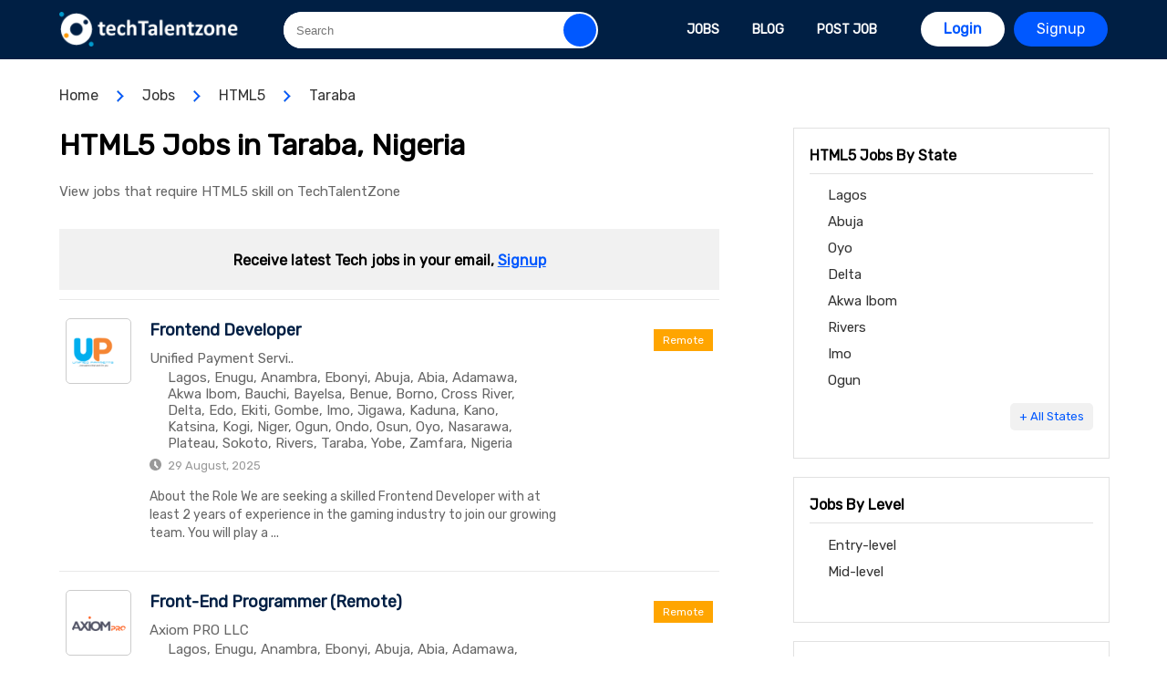

--- FILE ---
content_type: text/html; charset=UTF-8
request_url: https://www.techtalentzone.com/jobs-by-skill/html5/taraba
body_size: 4363
content:
<!doctype html>
<html>
<head>
<meta charset="utf-8">
<title>HTML5 Jobs  in Taraba, Nigeria | TechTalentZone</title>
<meta name="description" content="See all latest HTML5 jobs in Taraba today. Jobs for HTML5 professionals and jobseekers in Taraba." />
<link href="/css/aidata.1700677008.css" rel="stylesheet" type="text/css">
    
<meta name="robots" content="index, follow">
<link rel="canonical" href="https://www.techtalentzone.com/jobs-by-skill/html5/taraba" />
<meta name="revisit-after" content="1" />
<meta name="refresh time" content="1" />
<meta name="copyright" content="TechTalentZone.com" />
<meta name="author" content="TechTalentZone" />
<meta name="language" content="English" />
<meta name="revisit-after" content="1" />
<meta property="og:title" content="HTML5 Jobs  in Taraba, Nigeria | TechTalentZone" />
<meta property="og:type" content="website" />
<meta property="og:url" content="https://www.techtalentzone.com/jobs-by-skill/html5/taraba" />
<meta property="og:image" content="https://www.techtalentzone.com/images/techtalentzone-og.png" />
<meta property="og:site_name" content="TechTalentZone" />
<meta name="viewport" content="width=device-width, initial-scale=1" />
<link rel="shortcut icon" type="image/x-icon" href="/favicon.ico">
<!-- Google Tag Manager -->
<script>(function(w,d,s,l,i){w[l]=w[l]||[];w[l].push({'gtm.start':
new Date().getTime(),event:'gtm.js'});var f=d.getElementsByTagName(s)[0],
j=d.createElement(s),dl=l!='dataLayer'?'&l='+l:'';j.async=true;j.src=
'https://www.googletagmanager.com/gtm.js?id='+i+dl;f.parentNode.insertBefore(j,f);
})(window,document,'script','dataLayer','GTM-P45JVXB3');</script>
<!-- End Google Tag Manager -->



<script async src="https://pagead2.googlesyndication.com/pagead/js/adsbygoogle.js?client=ca-pub-0011597892009729"
     crossorigin="anonymous"></script></head>

<body>
<header class="header" id="top-header">
    <div class="container">
        <span class="menu" onClick="showMenu()">&nbsp;</span>
        <a href="/" class="aidata"><img alt="datatrota" src="/images/techtalentzone.png" width="200px" /></a>
                <form action="/search" method="get" enctype="multipart/form-data" class="top-search-form">
        <input type="text" name="q" class="top-search-input" placeholder="Search">
        <input type="submit" value="" class="top-search-but" />
        </form>
                <span class="search-icon" onClick="showSearch(this)"></span>
        
        
                
        <a href="/signup" class="post-job">Signup</a>
        <a href="/login" id="login-a" class="post-job"  style="">Login</a>
                
      <nav class="nav">
      <div class="menu-head">Menu <span onClick="closeMenu(this)">X</span></div>
         
          <a href="/jobs" id="nav-job">Jobs</a>
            <a href="/blog" id="nav-blog">Blog</a>
            <!--<a href="/blog/category/news" id="nav-news">News</a>-->
            
            
            <a href="/post-job" id="nav-blog">Post Job</a>
          
                    <a href="/signup" id="nav-signup-login">Signup</a>
          <a href="/login" id="nav-signup-login" style="background-color: #333">Login</a>
                    
       <!--   <a href="/write-article" id="nav-blog">Publish Article</a>-->
            
        </nav>
        
        <div id="search-hold">
         <form class="search-form" id="search-form" enctype="multipart/form-data" method="get" action="/search">
     <select class="search-type" name="t">
         <option value="">All</option>
         <option value="job">Jobs</option>
         <option value="blog">Articles</option>
        <!-- <option value="company">Company</option> -->
     </select>
                    <input name="q" class="search-txt" type="text" placeholder="keyword, Job title, Skill or company name" />
                  <!--  <input class="search-location" type="text" placeholder="Location" /> -->
                    <input class="search-but" type="submit" value="Go!" />
                </form>        </div>
    </div>
</header>
<div class="mobile-nav">
    <a href="/">Home</a>
    <a href="/jobs">Jobs</a>
    <a href="/blog">Blog</a>
 
</div>

<div class="read-job-sec">
<div class="container">
<div class="cat-nav">
        <a style="padding-left: 0px;" href="/">Home</a>
        <a style="" href="/jobs">Jobs</a>
        <a style="" href="/jobs-by-skill/html5">HTML5</a>
        <a style="background-image: none" href="/jobs-by-skill/html5/taraba">Taraba</a>
       
</div>
    <div class="left-div">
<div class="latest-title" style="text-align: left; margin-top: 0px;">
<h1 style="margin-top: 0px">HTML5 Jobs  in Taraba, Nigeria</h1>

        
    
<div>View jobs that require HTML5 skill on TechTalentZone</div>
  
</div>
           <div class="subscribe-sec" id="subscribe-sec3" style="">
    <h2 id="subscribe-h2" style="width: 100%; text-align: center">Receive latest Tech jobs in your email, <a href="/signup" style="color: #0058ff">Signup</a></h2>
    </div>
                <ul class="job-ul">
                <li>
            <a href="/jobs-at/unified-payment-services-limited" class="job-img"><img alt="Unified Payment Services Limited logo" src="/company-logos/86/54023Unified Payment.png" width="60px" /></a>
            <div class="job-data">
            <h2 class="job-title"><a href="/job/frontend-developer-at-charbens-limited">Frontend Developer</a></h2>
                        <a href="/jobs-at/unified-payment-services-limited" class="job-company">Unified Payment Servi..</a><span class="job-location">Lagos, Enugu, Anambra, Ebonyi, Abuja, Abia, Adamawa, Akwa Ibom, Bauchi, Bayelsa, Benue, Borno, Cross River, Delta, Edo, Ekiti, Gombe, Imo, Jigawa, Kaduna, Kano, Katsina, Kogi, Niger, Ogun, Ondo, Osun, Oyo, Nasarawa, Plateau, Sokoto, Rivers, Taraba, Yobe, Zamfara, Nigeria</span><span class="job-date">29 August, 2025</span>
            <p class="job-des-intro">About the Role We are seeking a skilled Frontend Developer with at least 2 years of experience in the gaming industry to join our growing team. You will play a ...</p>
            </div>
            <div class="job-data2"  id="job-data2" >
                <span class="job-salary"></span>
                
                 <span style=" background-color: orange" class="job-type">Remote</span>             </div>
        </li>
                <li>
            <a href="/jobs-at/axiom-pro-llc" class="job-img"><img alt="Axiom PRO LLC logo" src="/company-logos/86/49988axiom.png" width="60px" /></a>
            <div class="job-data">
            <h2 class="job-title"><a href="/job/front-end-programmer-remote-at-axiom-pro-llc">Front-End Programmer (Remote)</a></h2>
                        <a href="/jobs-at/axiom-pro-llc" class="job-company">Axiom PRO LLC</a><span class="job-location">Lagos, Enugu, Anambra, Ebonyi, Abuja, Abia, Adamawa, Akwa Ibom, Bauchi, Bayelsa, Benue, Borno, Cross River, Delta, Edo, Ekiti, Gombe, Imo, Jigawa, Kaduna, Kano, Katsina, Kebbi, Kogi, Kwara, Niger, Ogun, Ondo, Osun, Oyo, Nasarawa, Plateau, Sokoto, Rivers, Taraba, Yobe, Zamfara, Other, Nigeria</span><span class="job-date">29 November, 2023</span>
            <p class="job-des-intro">Axiom excels in providing outstaffing and recruitment services. We take on the task of building a team that helps your business be more efficient and ...</p>
            </div>
            <div class="job-data2"  id="job-data2" >
                <span class="job-salary"></span>
                
                 <span style=" background-color: orange" class="job-type">Remote</span>             </div>
        </li>
                
    </ul>
            
                
                        <div class="subscribe-sec" id="subscribe-sec2" style="margin-top: 30px;">
    
    <h2 id="subscribe-h2">Receive latest HTML5 Jobs  in Taraba, Nigeria in your email</h2>
     <a href="/signup" class="subscribe-but">Signup</a>
</div>
        
    
            
    </div>
    
    <div class="right-div">
     <div class="cat-box">
        <h2>HTML5 Jobs By State</h2>
        <ul>
                        <li><a href="/jobs-by-skill/html5/lagos">Lagos</a></li>
                        <li><a href="/jobs-by-skill/html5/abuja">Abuja</a></li>
                        <li><a href="/jobs-by-skill/html5/oyo">Oyo</a></li>
                        <li><a href="/jobs-by-skill/html5/delta">Delta</a></li>
                        <li><a href="/jobs-by-skill/html5/akwa-ibom">Akwa Ibom</a></li>
                        <li><a href="/jobs-by-skill/html5/rivers">Rivers</a></li>
                        <li><a href="/jobs-by-skill/html5/imo">Imo</a></li>
                        <li><a href="/jobs-by-skill/html5/ogun">Ogun</a></li>
                 </ul>
    <a href="/jobs-by-location" class="more-cat">+ All States</a>
</div>



<div class="cat-box">
        <h2>Jobs By Level</h2>
        <ul>
            <li><a href="/jobs-by-level/entry-level">Entry-level</a></li>
            <li><a href="/jobs-by-level/mid-level">Mid-level</a></li>
     </ul>
    </div>


<div class="cat-box">
        <h2>Jobs By Category</h2>
        <ul>
                        <li><a href="/jobs-by-field/digital-marketing">Digital Marketing</a></li>
                        <li><a href="/jobs-by-field/networking">Networking and Tech Support</a></li>
                        <li><a href="/jobs-by-field/software-development">Software Development</a></li>
                        <li><a href="/jobs-by-field/data-and-artificial-intelligence">Data and Artificial Intelligence</a></li>
                        <li><a href="/jobs-by-field/design-and-graphics">Design, Graphics and Media</a></li>
                        <li><a href="/jobs-by-field/technical-writing">Technical Writing</a></li>
                        <li><a href="/jobs-by-field/"></a></li>
                        <li><a href="/jobs-by-field/project-management">Project Management</a></li>
                        <li><a href="/jobs-by-field/cybersecurity">Cybersecurity</a></li>
                        <li><a href="/jobs-by-field/cloud-computing">Cloud Computing</a></li>
                        <li><a href="/jobs-by-field/database-administration">Database Administration</a></li>
                        <li><a href="/jobs-by-field/blockchain">Blockchain</a></li>
                        <li><a href="/jobs/internship">Internships</a></li>
     </ul>
    <a href="/jobs-by-field" class="more-cat">+ All Categories</a>
</div>

<div class="cat-box">
        <h2>Jobs By Title</h2>
        <ul>
                        <li><a href="/jobs-by-title/social-media-manager">Social Media Manager</a></li>
                        <li><a href="/jobs-by-title/digital-marketer">Digital Marketer</a></li>
                        <li><a href="/jobs-by-title/graphic-designer">Graphic Designer</a></li>
                        <li><a href="/jobs-by-title/data-analyst">Data Analyst</a></li>
                        <li><a href="/jobs-by-title/business-analyst">Business Analyst</a></li>
                        <li><a href="/jobs-by-title/devops-engineer">Devops Engineer</a></li>
                        <li><a href="/jobs-by-title/data-engineer">Data Engineer</a></li>
                        <li><a href="/jobs-by-title/backend-developer">Backend Developer</a></li>
                       
     </ul>
    <a href="/jobs-by-title" class="more-cat">+ All Titles</a>
</div>
        
<div class="cat-box">
<h2>Jobs By Skill</h2>
<ul>
            <li><a href="/jobs-by-skill/python">Python</a></li>
            <li><a href="/jobs-by-skill/sql">SQL</a></li>
            <li><a href="/jobs-by-skill/agile">Agile</a></li>
            <li><a href="/jobs-by-skill/javascript">Javascript</a></li>
            <li><a href="/jobs-by-skill/aws">AWS</a></li>
            <li><a href="/jobs-by-skill/azure">Azure</a></li>
            <li><a href="/jobs-by-skill/git">Git</a></li>
            <li><a href="/jobs-by-skill/css">CSS</a></li>
            <li><a href="/jobs-by-skill/java">Java</a></li>
            <li><a href="/jobs-by-skill/google-analytics">Google Analytics</a></li>
    </ul>
    <a href="/jobs-by-skill" class="more-cat">+ All Skills</a>
</div>


<div class="cat-box">
        <h2>Jobs By Workmode</h2>
        <ul>
                        <li><a href="/jobs-by-mode/remote">Remote</a></li>
                        <li><a href="/jobs-by-mode/hybrid">Hybrid</a></li>
                        <li><a href="/jobs-by-mode/onsite">Onsite</a></li>
                 </ul>
</div>

<div class="cat-box">
        <h2>Jobs By Industry</h2>
        <ul>
                        <li><a href="/jobs-by-industry/ict-telecommunications">ICT / Telecommunication</a></li>
                        <li><a href="/jobs-by-industry/consulting">Consulting</a></li>
                        <li><a href="/jobs-by-industry/banking-financial-services">Banking / Financial Services</a></li>
                        <li><a href="/jobs-by-industry/ngo">NGO / Non-Profit Associations</a></li>
                        <li><a href="/jobs-by-industry/education">Education / Teaching</a></li>
                        <li><a href="/jobs-by-industry/broadcasting">Media / Radio / TV</a></li>
                        <li><a href="/jobs-by-industry/medical">Healthcare / Medical</a></li>
                        <li><a href="/jobs-by-industry/advertising-branding">Advertising / Branding / PR</a></li>
                        
     </ul>
    <a href="/jobs-by-industry" class="more-cat">+ All Industries</a>
</div>


<div id="popular-cat-box" class="cat-box" style="background-color: #f1f1f1">
            <h2 class="center">Contribute to the community</h2>
    <a href="/post-job" class="contribut-but">Post a Job</a>
    <a href="/write-article" class="contribut-but" style="float: right; background-color:#0058ff">Write an Article</a>
</div>

<div class="subscribe-sec" id="square-sub-sec">
    
    <h2>Subscribe for Job Alert</h2>
    <p>Receive latest Tech jobs in your email </p>
   
    <a href="/signup" class="subscribe-but2" >Signup</a>
</div>
 
        
    </div>
    
</div>
</div>
    
<footer>
    <div class="footer-top">
        <div class="container">
        <div class="footer-widget" id="footer-about">
            <h3>TechTalentZone</h3>
            <div class="footer-info">
            Online Community of Tech Professionals. Learn and grow your tech career on TechTalentZone. Share insights and connect with other tech professionals in Nigeria.
            </div>
        </div>
            
        <div class="footer-widget2" id="footer-qick-links">
            <h3>Jobs</h3>
            <ul>
                
                <li><a href="/jobs">Job List</a></li>
                <li ><a href="/jobs-by-mode/remote">Remote Jobs</a></li>
                 <li ><a href="/jobs-by-mode/remote">Internship Jobs</a></li>
                <li><a href="/jobs-by-skill">Jobs by Skill</a></li>
                <li><a href="/post-job">Post New Job</a></li>
                
                
                
               
                
            </ul>
        </div>
            
            
        <div class="footer-widget2">
            <h3>Quick Links</h3>
            <ul >
                
                <li ><a href="/recruitment">Recruit Tech Talent</a></li>
                <li><a href="/blog">Career Advice</a></li>
                <li><a href="/write-article">Publish Article</a></li>
                <li><a href="/feeds/jobsxml.xml">XML Feed</a></li>
                                 <li><a href="/signup">Signup</a></li>
                <li><a href="/login">Login</a></li>
                               
            </ul>
        </div>
     
            
        </div>
    </div>
    
    <div class="footer-bottom">
        <div class="container">
            <div class="footer-ankos">
         <a href="/about">About</a> <a href="/contact">Contact</a> <a href="/terms">Terms</a> <a href="/policy">Privacy Policy</a></div>  © 2026 TechTalentZone. All right reserved
        </div>
    </div>
</footer>
<script type="text/javascript" language="javascript" src="/js/aidata.1695823743.js"></script><script defer src="https://static.cloudflareinsights.com/beacon.min.js/vcd15cbe7772f49c399c6a5babf22c1241717689176015" integrity="sha512-ZpsOmlRQV6y907TI0dKBHq9Md29nnaEIPlkf84rnaERnq6zvWvPUqr2ft8M1aS28oN72PdrCzSjY4U6VaAw1EQ==" data-cf-beacon='{"version":"2024.11.0","token":"3acd6a0a720c433e8f4083c530455d09","r":1,"server_timing":{"name":{"cfCacheStatus":true,"cfEdge":true,"cfExtPri":true,"cfL4":true,"cfOrigin":true,"cfSpeedBrain":true},"location_startswith":null}}' crossorigin="anonymous"></script>
</body>
</html>

--- FILE ---
content_type: text/html; charset=utf-8
request_url: https://www.google.com/recaptcha/api2/aframe
body_size: 264
content:
<!DOCTYPE HTML><html><head><meta http-equiv="content-type" content="text/html; charset=UTF-8"></head><body><script nonce="TaGQmddgbLgeFHVl61Tchw">/** Anti-fraud and anti-abuse applications only. See google.com/recaptcha */ try{var clients={'sodar':'https://pagead2.googlesyndication.com/pagead/sodar?'};window.addEventListener("message",function(a){try{if(a.source===window.parent){var b=JSON.parse(a.data);var c=clients[b['id']];if(c){var d=document.createElement('img');d.src=c+b['params']+'&rc='+(localStorage.getItem("rc::a")?sessionStorage.getItem("rc::b"):"");window.document.body.appendChild(d);sessionStorage.setItem("rc::e",parseInt(sessionStorage.getItem("rc::e")||0)+1);localStorage.setItem("rc::h",'1769166331555');}}}catch(b){}});window.parent.postMessage("_grecaptcha_ready", "*");}catch(b){}</script></body></html>